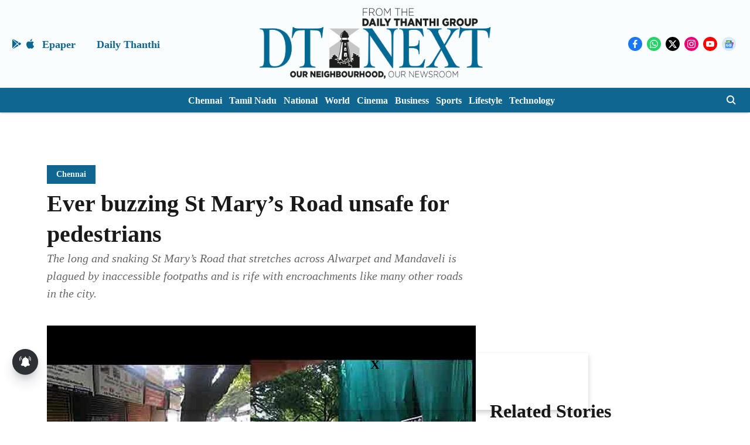

--- FILE ---
content_type: text/html; charset=utf-8
request_url: https://www.google.com/recaptcha/api2/aframe
body_size: 267
content:
<!DOCTYPE HTML><html><head><meta http-equiv="content-type" content="text/html; charset=UTF-8"></head><body><script nonce="Tuf1LHowNFiNCLiHbyeZ_A">/** Anti-fraud and anti-abuse applications only. See google.com/recaptcha */ try{var clients={'sodar':'https://pagead2.googlesyndication.com/pagead/sodar?'};window.addEventListener("message",function(a){try{if(a.source===window.parent){var b=JSON.parse(a.data);var c=clients[b['id']];if(c){var d=document.createElement('img');d.src=c+b['params']+'&rc='+(localStorage.getItem("rc::a")?sessionStorage.getItem("rc::b"):"");window.document.body.appendChild(d);sessionStorage.setItem("rc::e",parseInt(sessionStorage.getItem("rc::e")||0)+1);localStorage.setItem("rc::h",'1769750336148');}}}catch(b){}});window.parent.postMessage("_grecaptcha_ready", "*");}catch(b){}</script></body></html>

--- FILE ---
content_type: application/javascript; charset=utf-8
request_url: https://fundingchoicesmessages.google.com/f/AGSKWxUp9hGNRij_dV3JVEUldMFH8c2Z4rfsWJJghLr-Wxd3NE1l-759Zx4ZLHbZ0HwNuLGwAdZZAgaxyBq9IhWiGSs2ORJvre9JYA89IH8RTqLm0hHUcFIjo-A0kIB3p9ekEP4zbzsiFkeSBJc0lgqxdxQWNt28lUHjjAePN8PaAtoRPTydYqkeOt4Dspp2/_/adscripts2./ad_lazyload.:-abp-properties(data:)_adtech./120x600.
body_size: -1285
content:
window['494ee8dc-e89e-4198-8a2b-8eefa225224a'] = true;